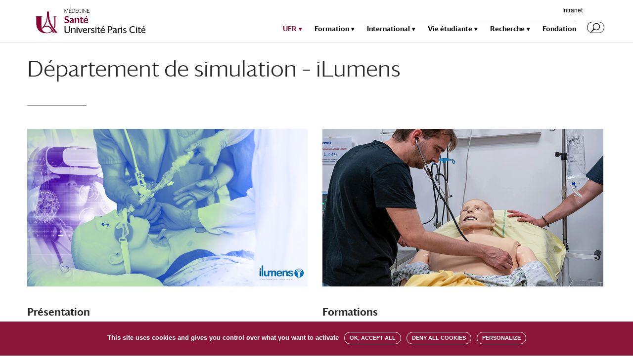

--- FILE ---
content_type: text/html; charset=UTF-8
request_url: https://u-paris.fr/medecine/departement-de-simulation/
body_size: 9894
content:
<!DOCTYPE html>
<html lang="fr-FR">
<head>
	<meta charset="UTF-8" />
<meta http-equiv="X-UA-Compatible" content="IE=edge">
	<link rel="pingback" href="https://u-paris.fr/medecine/xmlrpc.php" />

	<script type="text/javascript">
		document.documentElement.className = 'js';
	</script>

	<script>var et_site_url='https://u-paris.fr/medecine';var et_post_id='28588';function et_core_page_resource_fallback(a,b){"undefined"===typeof b&&(b=a.sheet.cssRules&&0===a.sheet.cssRules.length);b&&(a.onerror=null,a.onload=null,a.href?a.href=et_site_url+"/?et_core_page_resource="+a.id+et_post_id:a.src&&(a.src=et_site_url+"/?et_core_page_resource="+a.id+et_post_id))}
</script><title>Département de simulation &#8211; iLumens | Médecine</title>
<link rel="alternate" type="application/rss+xml" title="Médecine &raquo; Flux" href="https://u-paris.fr/medecine/feed/" />
<link rel="alternate" type="application/rss+xml" title="Médecine &raquo; Flux des commentaires" href="https://u-paris.fr/medecine/comments/feed/" />
		<script type="text/javascript">
			window._wpemojiSettings = {"baseUrl":"https:\/\/s.w.org\/images\/core\/emoji\/12.0.0-1\/72x72\/","ext":".png","svgUrl":"https:\/\/s.w.org\/images\/core\/emoji\/12.0.0-1\/svg\/","svgExt":".svg","source":{"concatemoji":"https:\/\/u-paris.fr\/medecine\/wp-includes\/js\/wp-emoji-release.min.js?ver=5.2.23"}};
			!function(e,a,t){var n,r,o,i=a.createElement("canvas"),p=i.getContext&&i.getContext("2d");function s(e,t){var a=String.fromCharCode;p.clearRect(0,0,i.width,i.height),p.fillText(a.apply(this,e),0,0);e=i.toDataURL();return p.clearRect(0,0,i.width,i.height),p.fillText(a.apply(this,t),0,0),e===i.toDataURL()}function c(e){var t=a.createElement("script");t.src=e,t.defer=t.type="text/javascript",a.getElementsByTagName("head")[0].appendChild(t)}for(o=Array("flag","emoji"),t.supports={everything:!0,everythingExceptFlag:!0},r=0;r<o.length;r++)t.supports[o[r]]=function(e){if(!p||!p.fillText)return!1;switch(p.textBaseline="top",p.font="600 32px Arial",e){case"flag":return s([55356,56826,55356,56819],[55356,56826,8203,55356,56819])?!1:!s([55356,57332,56128,56423,56128,56418,56128,56421,56128,56430,56128,56423,56128,56447],[55356,57332,8203,56128,56423,8203,56128,56418,8203,56128,56421,8203,56128,56430,8203,56128,56423,8203,56128,56447]);case"emoji":return!s([55357,56424,55356,57342,8205,55358,56605,8205,55357,56424,55356,57340],[55357,56424,55356,57342,8203,55358,56605,8203,55357,56424,55356,57340])}return!1}(o[r]),t.supports.everything=t.supports.everything&&t.supports[o[r]],"flag"!==o[r]&&(t.supports.everythingExceptFlag=t.supports.everythingExceptFlag&&t.supports[o[r]]);t.supports.everythingExceptFlag=t.supports.everythingExceptFlag&&!t.supports.flag,t.DOMReady=!1,t.readyCallback=function(){t.DOMReady=!0},t.supports.everything||(n=function(){t.readyCallback()},a.addEventListener?(a.addEventListener("DOMContentLoaded",n,!1),e.addEventListener("load",n,!1)):(e.attachEvent("onload",n),a.attachEvent("onreadystatechange",function(){"complete"===a.readyState&&t.readyCallback()})),(n=t.source||{}).concatemoji?c(n.concatemoji):n.wpemoji&&n.twemoji&&(c(n.twemoji),c(n.wpemoji)))}(window,document,window._wpemojiSettings);
		</script>
		<meta content="CPT Divi Child v.1.0.0" name="generator"/><style type="text/css">
img.wp-smiley,
img.emoji {
	display: inline !important;
	border: none !important;
	box-shadow: none !important;
	height: 1em !important;
	width: 1em !important;
	margin: 0 .07em !important;
	vertical-align: -0.1em !important;
	background: none !important;
	padding: 0 !important;
}
</style>
	<link rel='stylesheet' id='ai1ec_style-css'  href='//u-paris.fr/medecine/wp-content/plugins/all-in-one-event-calendar/cache/a141daa6_ai1ec_parsed_css.css?ver=2.5.44' type='text/css' media='all' />
<link rel='stylesheet' id='wp-block-library-css'  href='https://u-paris.fr/medecine/wp-includes/css/dist/block-library/style.min.css?ver=5.2.23' type='text/css' media='all' />
<link rel='stylesheet' id='divi-style-css'  href='https://u-paris.fr/medecine/wp-content/themes/Divi/style.css?ver=5.2.23' type='text/css' media='all' />
<link rel='stylesheet' id='cpt-divi-child-style-css'  href='https://u-paris.fr/medecine/wp-content/themes/cpt-divi-child/style.css?ver=1.0.0' type='text/css' media='all' />
<link rel='stylesheet' id='font-darby-css'  href='https://u-paris.fr/medecine/wp-content/themes/cpt-divi-child/font/darby/1812-XWBAJH.css?ver=5.2.23' type='text/css' media='all' />
<link rel='stylesheet' id='smart-slider-3-styles-css'  href='https://u-paris.fr/medecine/wp-content/plugins/nextend-smart-slider3-pro/includes/integrations/Divi/styles/style.min.css?ver=1.0.0' type='text/css' media='all' />
<link rel='stylesheet' id='dashicons-css'  href='https://u-paris.fr/medecine/wp-includes/css/dashicons.min.css?ver=5.2.23' type='text/css' media='all' />
<!--n2css--><script type='text/javascript' src='https://u-paris.fr/medecine/wp-includes/js/jquery/jquery.js?ver=1.12.4-wp'></script>
<script type='text/javascript' src='https://u-paris.fr/medecine/wp-includes/js/jquery/jquery-migrate.min.js?ver=1.4.1'></script>
<link rel='https://api.w.org/' href='https://u-paris.fr/medecine/wp-json/' />
<link rel="EditURI" type="application/rsd+xml" title="RSD" href="https://u-paris.fr/medecine/xmlrpc.php?rsd" />
<link rel="wlwmanifest" type="application/wlwmanifest+xml" href="https://u-paris.fr/medecine/wp-includes/wlwmanifest.xml" /> 
<meta name="generator" content="WordPress 5.2.23" />
<link rel="canonical" href="https://u-paris.fr/medecine/departement-de-simulation/" />
<link rel='shortlink' href='https://u-paris.fr/medecine/?p=28588' />
<link rel="alternate" type="application/json+oembed" href="https://u-paris.fr/medecine/wp-json/oembed/1.0/embed?url=https%3A%2F%2Fu-paris.fr%2Fmedecine%2Fdepartement-de-simulation%2F" />
<link rel="alternate" type="text/xml+oembed" href="https://u-paris.fr/medecine/wp-json/oembed/1.0/embed?url=https%3A%2F%2Fu-paris.fr%2Fmedecine%2Fdepartement-de-simulation%2F&#038;format=xml" />
<meta name="viewport" content="width=device-width, initial-scale=1.0, maximum-scale=1.0, user-scalable=0" /><!--<link rel="stylesheet" type="text/css" href="font/darby/1812-XWBAJH.css">-->
<script type="text/javascript">
jQuery(function($){
	// cacher langue quand francais seul
 	if($('.menu-item-503').children('.sub-menu').length == 0) {
        $('.menu-item-503').css('visibility', 'hidden');
    }
});
</script>
<script>
jQuery(function($){
    var maxL = 267;  
    $('#page_type_blog article p').each(function (i, div) {
        
        var text = $(div).text();
        if(text.length > maxL) {
            
            var coupure = text.substr(0, maxL)
            var espace = coupure.lastIndexOf(" ")
			var extrait = coupure.substr(0, espace)

            $(div).html(extrait).append('...')
                
        }     
    });                
})
</script>
<script>
jQuery(function($){
	// partage
	$('.et-boc').prepend($('.sharedaddy'));
	$( 'li.share-print' ).after( "| <li class='partage'>PARTAGER</li><br>" );
	$( '.partage' ).click(function() {
		$('.share-facebook').toggleClass('visible');
		$('.share-twitter').toggleClass('visible');
		$('.share-linkedin').toggleClass('visible');
		$('.share-jetpack-whatsapp').toggleClass('visible');
	});
	
	// mots clés
	if(!$('.et_pb_post .et_post_meta_wrapper p.post-meta a').length){ $('.et_pb_post .et_post_meta_wrapper p.post-meta').css('display', 'none'); }
});
	
</script>
<script type="text/javascript" src="https://u-paris.fr/tarteaucitron/tarteaucitron.js"></script>

<script type="text/javascript">
        tarteaucitron.init({
    	  "privacyUrl": "", /* Privacy policy url */

    	  "hashtag": "#tarteaucitronufrmedecine", /* Open the panel with this hashtag */
    	  "cookieName": "tarteaucitronufrmedecine", /* Cookie name */
    
    	  "orientation": "bottom", /* Banner position (top - bottom) */
                           
    	  "showAlertSmall": false, /* Show the small banner on bottom right */
    	  "cookieslist": false, /* Show the cookie list */
                           
          "showIcon": false, /* Show cookie icon to manage cookies */
          "iconPosition": "BottomRight", /* BottomRight, BottomLeft, TopRight and TopLeft */

    	  "adblocker": false, /* Show a Warning if an adblocker is detected */
                           
          "DenyAllCta" : true, /* Show the deny all button */
          "AcceptAllCta" : true, /* Show the accept all button when highPrivacy on */
          "highPrivacy": true, /* HIGHLY RECOMMANDED Disable auto consent */
                           
    	  "handleBrowserDNTRequest": false, /* If Do Not Track == 1, disallow all */

    	  "removeCredit": true, /* Remove credit link */
    	  "moreInfoLink": true, /* Show more info link */

          "useExternalCss": false, /* If false, the tarteaucitron.css file will be loaded */
          "useExternalJs": false, /* If false, the tarteaucitron.js file will be loaded */

    	  //"cookieDomain": ".my-multisite-domaine.fr", /* Shared cookie for multisite */
          "readmoreLink": "", /* Change the default readmore link */
          "mandatory": true, /* Show a message about mandatory cookies */
        });
        </script>


<script type="text/javascript">
        tarteaucitron.user.matomoId = 90;
        tarteaucitron.user.matomoHost = '//livestat.u-paris.fr/';
        (tarteaucitron.job = tarteaucitron.job || []).push('matomohightrack');
        </script>
<link rel="icon" href="https://u-paris.fr/medecine/wp-content/uploads/sites/24/2020/07/Universite_Paris_Favicon.png" sizes="32x32" />
<link rel="icon" href="https://u-paris.fr/medecine/wp-content/uploads/sites/24/2020/07/Universite_Paris_Favicon.png" sizes="192x192" />
<link rel="apple-touch-icon-precomposed" href="https://u-paris.fr/medecine/wp-content/uploads/sites/24/2020/07/Universite_Paris_Favicon.png" />
<meta name="msapplication-TileImage" content="https://u-paris.fr/medecine/wp-content/uploads/sites/24/2020/07/Universite_Paris_Favicon.png" />
<link rel="stylesheet" id="et-core-unified-cached-inline-styles" href="https://u-paris.fr/medecine/wp-content/cache/et/1/24/28588/et-core-unified-17689823902817.min.css" onerror="et_core_page_resource_fallback(this, true)" onload="et_core_page_resource_fallback(this)" /></head>
<body class="page-template-default page page-id-28588 page-parent et_button_icon_visible et_pb_button_helper_class et_fixed_nav et_show_nav et_cover_background et_secondary_nav_enabled et_secondary_nav_only_menu et_pb_gutter osx et_pb_gutters2 et_primary_nav_dropdown_animation_fade et_secondary_nav_dropdown_animation_fade et_pb_footer_columns2 et_header_style_left et_pb_pagebuilder_layout et_no_sidebar et_divi_theme et-db et_minified_js et_minified_css">
	<div id="page-container">

					<div id="top-header">
			<div class="container clearfix">

			
				<div id="et-secondary-menu">
				<ul id="et-secondary-nav" class="menu"><li class="menu-item menu-item-type-custom menu-item-object-custom menu-item-26797"><a target="_blank" rel="noopener noreferrer" href="https://intranet.u-paris.fr/">Intranet</a></li>
</ul>				</div> <!-- #et-secondary-menu -->

			</div> <!-- .container -->
		</div> <!-- #top-header -->
		
	
			<header id="main-header" data-height-onload="60">
			<div class="container clearfix et_menu_container">
							<div class="logo_container">
					<span class="logo_helper"></span>
					<a href="https://u-paris.fr/medecine/">
						<img src="https://u-paris.fr/medecine/wp-content/uploads/sites/24/2022/03/UniversiteParisCite_Médecine.jpg" alt="Médecine" id="logo" data-height-percentage="90" />
					</a>
				</div>
							<div id="et-top-navigation" data-height="60" data-fixed-height="60">
											<nav id="top-menu-nav">
						<ul id="top-menu" class="nav"><li id="menu-item-9428" class="menu-item menu-item-type-custom menu-item-object-custom current-menu-ancestor current-menu-parent menu-item-has-children menu-item-9428"><a href="#">UFR</a>
<ul class="sub-menu">
	<li id="menu-item-23349" class="menu-item menu-item-type-post_type menu-item-object-page menu-item-23349"><a href="https://u-paris.fr/medecine/direction-et-gouvernance/">Direction et gouvernance</a></li>
	<li id="menu-item-29304" class="menu-item menu-item-type-post_type menu-item-object-page menu-item-29304"><a href="https://u-paris.fr/medecine/elections/">Elections</a></li>
	<li id="menu-item-9433" class="menu-item menu-item-type-post_type menu-item-object-page menu-item-9433"><a href="https://u-paris.fr/medecine/sites-et-contacts/">Sites et contacts</a></li>
	<li id="menu-item-28622" class="menu-item menu-item-type-post_type menu-item-object-page current-menu-item page_item page-item-28588 current_page_item menu-item-28622"><a href="https://u-paris.fr/medecine/departement-de-simulation/" aria-current="page">Département de simulation – iLumens</a></li>
	<li id="menu-item-9429" class="menu-item menu-item-type-post_type menu-item-object-page menu-item-9429"><a href="https://u-paris.fr/medecine/hopitaux-universitaires/">Hôpitaux universitaires</a></li>
	<li id="menu-item-9431" class="menu-item menu-item-type-post_type menu-item-object-page menu-item-9431"><a href="https://u-paris.fr/medecine/location-despaces/">Location d’espaces</a></li>
	<li id="menu-item-23308" class="menu-item menu-item-type-post_type menu-item-object-page menu-item-23308"><a href="https://u-paris.fr/medecine/charte-ethique-deontologique/">Déontologie</a></li>
	<li id="menu-item-29443" class="menu-item menu-item-type-custom menu-item-object-custom menu-item-29443"><a href="https://u-paris.fr/medecine/taxe-dapprentissage/">Soutenir l’UFR</a></li>
</ul>
</li>
<li id="menu-item-9435" class="menu-item menu-item-type-custom menu-item-object-custom menu-item-has-children menu-item-9435"><a href="#">Formation</a>
<ul class="sub-menu">
	<li id="menu-item-9437" class="menu-item menu-item-type-post_type menu-item-object-page menu-item-9437"><a href="https://u-paris.fr/medecine/formation-initiale/">Formation initiale</a></li>
	<li id="menu-item-9436" class="menu-item menu-item-type-post_type menu-item-object-page menu-item-9436"><a href="https://u-paris.fr/medecine/formation-continue/">Formation continue</a></li>
	<li id="menu-item-24001" class="menu-item menu-item-type-post_type menu-item-object-page menu-item-24001"><a href="https://u-paris.fr/medecine/candidatures/">Candidatures</a></li>
	<li id="menu-item-24000" class="menu-item menu-item-type-post_type menu-item-object-page menu-item-24000"><a href="https://u-paris.fr/medecine/inscriptions/">Inscriptions</a></li>
</ul>
</li>
<li id="menu-item-9438" class="menu-item menu-item-type-custom menu-item-object-custom menu-item-has-children menu-item-9438"><a href="#">International</a>
<ul class="sub-menu">
	<li id="menu-item-30566" class="menu-item menu-item-type-custom menu-item-object-custom menu-item-30566"><a href="https://u-paris.fr/medecine/summer-schools/">Summer Schools</a></li>
	<li id="menu-item-9440" class="menu-item menu-item-type-post_type menu-item-object-page menu-item-9440"><a href="https://u-paris.fr/medecine/partir-a-linternational/">Partir à l’international</a></li>
	<li id="menu-item-26199" class="menu-item menu-item-type-post_type menu-item-object-page menu-item-26199"><a href="https://u-paris.fr/medecine/venir-en-echange/">Venir en échange / Incoming exchange students</a></li>
	<li id="menu-item-9441" class="menu-item menu-item-type-post_type menu-item-object-page menu-item-9441"><a href="https://u-paris.fr/medecine/projets-pedagogiques-int/">Projets pédagogiques internationaux</a></li>
	<li id="menu-item-28446" class="menu-item menu-item-type-post_type menu-item-object-page menu-item-28446"><a href="https://u-paris.fr/medecine/actualites/">Actualités internationales</a></li>
	<li id="menu-item-9439" class="menu-item menu-item-type-post_type menu-item-object-page menu-item-9439"><a href="https://u-paris.fr/medecine/contact/">Contact</a></li>
</ul>
</li>
<li id="menu-item-9443" class="menu-item menu-item-type-custom menu-item-object-custom menu-item-has-children menu-item-9443"><a href="#">Vie étudiante</a>
<ul class="sub-menu">
	<li id="menu-item-9445" class="menu-item menu-item-type-post_type menu-item-object-page menu-item-9445"><a href="https://u-paris.fr/medecine/associations/">Associations</a></li>
	<li id="menu-item-24192" class="menu-item menu-item-type-post_type menu-item-object-page menu-item-24192"><a href="https://u-paris.fr/medecine/aides-et-accompagnements/">Aides et accompagnements</a></li>
	<li id="menu-item-24409" class="menu-item menu-item-type-custom menu-item-object-custom menu-item-24409"><a target="_blank" rel="noopener noreferrer" href="https://u-paris.fr/bibliotheques/">Bibliothèques</a></li>
</ul>
</li>
<li id="menu-item-23381" class="menu-item menu-item-type-custom menu-item-object-custom menu-item-has-children menu-item-23381"><a href="#">Recherche</a>
<ul class="sub-menu">
	<li id="menu-item-23380" class="menu-item menu-item-type-post_type menu-item-object-page menu-item-23380"><a href="https://u-paris.fr/medecine/laboratoires/">Laboratoires</a></li>
	<li id="menu-item-24337" class="menu-item menu-item-type-custom menu-item-object-custom menu-item-24337"><a target="_blank" rel="noopener noreferrer" href="https://u-paris.fr/category/recherche/recherche-sante/">Actualités</a></li>
</ul>
</li>
<li id="menu-item-9448" class="menu-item menu-item-type-custom menu-item-object-custom menu-item-9448"><a href="https://fondation-uparis.org/">Fondation</a></li>
</ul>						</nav>
					
					
					
										<div id="et_top_search">
						<span id="et_search_icon"></span>
					</div>
					
					<div id="et_mobile_nav_menu">
				<div class="mobile_nav closed">
					<span class="select_page">Sélectionner une page</span>
					<span class="mobile_menu_bar mobile_menu_bar_toggle"></span>
				</div>
			</div>				</div> <!-- #et-top-navigation -->
			</div> <!-- .container -->
			<div class="et_search_outer">
				<div class="container et_search_form_container">
					<form role="search" method="get" class="et-search-form" action="https://u-paris.fr/medecine/">
					<input type="search" class="et-search-field" placeholder="Rechercher &hellip;" value="" name="s" title="Rechercher:" />					</form>
					<span class="et_close_search_field"></span>
				</div>
			</div>
		</header> <!-- #main-header -->
			<div id="et-main-area">
	
<div id="main-content">


			
				<article id="post-28588" class="post-28588 page type-page status-publish hentry">

				
					<div class="entry-content">
					<div id="et-boc" class="et-boc">
			
			<div class="et_builder_inner_content et_pb_gutters3"><div class="et_pb_section et_pb_section_0 et_section_regular">
				
				
				
				
					<div class="et_pb_row et_pb_row_0">
				<div class="et_pb_column et_pb_column_4_4 et_pb_column_0    et_pb_css_mix_blend_mode_passthrough et-last-child">
				
				
				<div class="et_pb_module et_pb_post_title et_pb_post_title_0 et_pb_bg_layout_light  et_pb_text_align_left"  >
				
				
				
				<div class="et_pb_title_container">
					<h1 class="entry-title">Département de simulation &#8211; iLumens</h1>
				</div>
				
			</div>
			</div> <!-- .et_pb_column -->
				
				
			</div> <!-- .et_pb_row --><div class="et_pb_row et_pb_row_1">
				<div class="et_pb_column et_pb_column_1_2 et_pb_column_1    et_pb_css_mix_blend_mode_passthrough">
				
				
				<div class="et_pb_module et_pb_image et_pb_image_0 et_always_center_on_mobile">
				
				
				<span class="et_pb_image_wrap "><img src="https://u-paris.fr/medecine/wp-content/uploads/sites/24/2024/01/FOND-PRESENTATION.png" alt="" /></span>
			</div><div id="contenu" class="et_pb_module et_pb_text et_pb_text_0 et_pb_bg_layout_light  et_pb_text_align_left">
				
				
				<div class="et_pb_text_inner">
					<div class="page" title="Page 1">
<div class="layoutArea">
<div class="column">
<h3>Présentation</h3>
</div>
</div>
</div>
				</div>
			</div> <!-- .et_pb_text --><div class="et_pb_button_module_wrapper et_pb_button_0_wrapper et_pb_button_alignment_left et_pb_module " data-background-layout="dark" data-background-layout-hover="light">
				<a class="et_pb_button et_pb_custom_button_icon et_pb_button_0 et_hover_enabled et_pb_bg_layout_dark" href="https://u-paris.fr/medecine/departement-de-simulation/presentation" data-icon="&#x35;">Lire la suite</a>
			</div><div class="et_pb_module et_pb_divider et_pb_divider_0 et_pb_divider_position_ et_pb_space"><div class="et_pb_divider_internal"></div></div>
			</div> <!-- .et_pb_column --><div class="et_pb_column et_pb_column_1_2 et_pb_column_2    et_pb_css_mix_blend_mode_passthrough">
				
				
				<div class="et_pb_module et_pb_image et_pb_image_1 et_always_center_on_mobile">
				
				
				<span class="et_pb_image_wrap "><img src="https://u-paris.fr/medecine/wp-content/uploads/sites/24/2024/01/formations.png" alt="" /></span>
			</div><div id="contenu" class="et_pb_module et_pb_text et_pb_text_1 et_pb_bg_layout_light  et_pb_text_align_left">
				
				
				<div class="et_pb_text_inner">
					<div class="page" title="Page 1">
<div class="layoutArea">
<div class="column">
<h3>Formations</h3>
</div>
</div>
</div>
				</div>
			</div> <!-- .et_pb_text --><div class="et_pb_button_module_wrapper et_pb_button_1_wrapper et_pb_button_alignment_left et_pb_module " data-background-layout="dark" data-background-layout-hover="light">
				<a class="et_pb_button et_pb_custom_button_icon et_pb_button_1 et_hover_enabled et_pb_bg_layout_dark" href="https://u-paris.fr/medecine/departement-de-simulation/formations/" data-icon="&#x35;">Lire la suite</a>
			</div><div class="et_pb_module et_pb_divider et_pb_divider_1 et_pb_divider_position_ et_pb_space"><div class="et_pb_divider_internal"></div></div>
			</div> <!-- .et_pb_column -->
				
				
			</div> <!-- .et_pb_row --><div class="et_pb_row et_pb_row_2">
				<div class="et_pb_column et_pb_column_1_2 et_pb_column_3    et_pb_css_mix_blend_mode_passthrough">
				
				
				<div class="et_pb_module et_pb_image et_pb_image_2 et_always_center_on_mobile">
				
				
				<span class="et_pb_image_wrap "><img src="https://u-paris.fr/medecine/wp-content/uploads/sites/24/2024/01/photos-1.png" alt="" /></span>
			</div><div id="contenu" class="et_pb_module et_pb_text et_pb_text_2 et_pb_bg_layout_light  et_pb_text_align_left">
				
				
				<div class="et_pb_text_inner">
					<div class="page" title="Page 1">
<div class="layoutArea">
<div class="column">
<h3>Services</h3>
</div>
</div>
</div>
				</div>
			</div> <!-- .et_pb_text --><div class="et_pb_button_module_wrapper et_pb_button_2_wrapper et_pb_button_alignment_left et_pb_module " data-background-layout="dark" data-background-layout-hover="light">
				<a class="et_pb_button et_pb_custom_button_icon et_pb_button_2 et_hover_enabled et_pb_bg_layout_dark" href="https://u-paris.fr/medecine/departement-de-simulation/services/" data-icon="&#x35;">Lire la suite</a>
			</div><div class="et_pb_module et_pb_divider et_pb_divider_2 et_pb_divider_position_ et_pb_space"><div class="et_pb_divider_internal"></div></div>
			</div> <!-- .et_pb_column --><div class="et_pb_column et_pb_column_1_2 et_pb_column_4    et_pb_css_mix_blend_mode_passthrough">
				
				
				<div class="et_pb_module et_pb_image et_pb_image_3 et_always_center_on_mobile">
				
				
				<span class="et_pb_image_wrap "><img src="https://u-paris.fr/medecine/wp-content/uploads/sites/24/2024/01/recherche.png" alt="" /></span>
			</div><div id="contenu" class="et_pb_module et_pb_text et_pb_text_3 et_pb_bg_layout_light  et_pb_text_align_left">
				
				
				<div class="et_pb_text_inner">
					<div class="page" title="Page 1">
<div class="layoutArea">
<div class="column">
<h3>Recherche</h3>
</div>
</div>
</div>
				</div>
			</div> <!-- .et_pb_text --><div class="et_pb_button_module_wrapper et_pb_button_3_wrapper et_pb_button_alignment_left et_pb_module " data-background-layout="dark" data-background-layout-hover="light">
				<a class="et_pb_button et_pb_custom_button_icon et_pb_button_3 et_hover_enabled et_pb_bg_layout_dark" href="https://u-paris.fr/medecine/departement-de-simulation/recherche/" data-icon="&#x35;">Lire la suite</a>
			</div><div class="et_pb_module et_pb_divider et_pb_divider_3 et_pb_divider_position_ et_pb_space"><div class="et_pb_divider_internal"></div></div>
			</div> <!-- .et_pb_column -->
				
				
			</div> <!-- .et_pb_row -->
				
				
			</div> <!-- .et_pb_section -->			</div>
			
		</div>					</div> <!-- .entry-content -->

				
				</article> <!-- .et_pb_post -->

			

</div> <!-- #main-content -->


			<footer id="main-footer">
				
<div class="container">
    <div id="footer-widgets" class="clearfix">
		<div class="footer-widget"><div id="custom_html-3" class="widget_text fwidget et_pb_widget widget_custom_html"><div class="textwidget custom-html-widget"><div id="footer_top">
			<div id="footer_social_icons">
					<ul class="et-social-icons">
							<li class="et-social-icon et-social-youtube"><a class="icon" href="https://www.youtube.com/c/UniversitédeParis" target="_blank" rel="noopener noreferrer"><span>Youtube</span></a></li>
							<li class="et-social-icon et-social-bluesky"><a class="icon" 
href="https://bsky.app/profile/upcite.bsky.social" 
 target="_blank"><span> Bluesky
</span></a></li>
							<li class="et-social-icon et-social-facebook"><a class="icon" href="https://www.facebook.com/univpariscite/" target="_blank" rel="noopener noreferrer"><span>Facebook</span></a></li>
							<li class="et-social-icon et-social-instagram"><a class="icon" href="https://www.instagram.com/univ_paris_cite/" target="_blank" rel="noopener noreferrer"><span>Instagram</span></a></li>
							<li class="et-social-icon et-social-linkedin"><a class="icon" href="https://lu.linkedin.com/school/université-paris-cité/" target="_blank" rel="noopener noreferrer"><span>Linkedin</span></a></li>
					</ul>
			</div>
</div></div></div> <!-- end .fwidget --><div id="custom_html-4" class="widget_text fwidget et_pb_widget widget_custom_html"><div class="textwidget custom-html-widget"><div id="footer_bottom">
			<div id="footer_contact">
					<a href="/medecine/politique-de-confidentialite/">Mentions légales</a> | <a href="https://u-paris.fr/donnees-personnelles/">Données personnelles</a> | <a href="#" id="tarteaucitronManager">Gestion des cookies</a> | <a href="/annuaire">Contacts</a><br />
<a href="https://u-paris.fr/declaration-daccessibilite/">Accessibilité : non conforme</a>
			</div>
			<div id="footer_logo">
					<div id="UP"><img alt="Université Paris Cité" src="https://u-paris.fr/wp-content/uploads/2025/01/universite-paris-cite-5-ans.png" width="140"></div>
					<div id="FUP"><a href="https://fondation-uparis.org/"><img  alt="fondation UP" src="https://u-paris.fr/wp-content/uploads/2021/03/Logotype_FUP_-300x69.jpg" width="160"></a></div>
					<div id="cicleU"><a href="https://www.circle-u.eu/"><img alt="circle U" src="https://u-paris.fr/wp-content/uploads/2021/03/CircleU-300x90.jpg" width="140"></a></div>
			</div>
</div></div></div> <!-- end .fwidget --></div> <!-- end .footer-widget --><div class="footer-widget"></div> <!-- end .footer-widget -->    </div> <!-- #footer-widgets -->
</div>    <!-- .container -->

		
				<div id="footer-bottom">
					<div class="container clearfix">
									</div>	<!-- .container -->
				</div>
			</footer> <!-- #main-footer -->
		</div> <!-- #et-main-area -->


	</div> <!-- #page-container -->

		<script type="text/javascript">
			</script>
	        <script type="text/javascript">
            window.SmartSlider3IframeUrl = "https:\/\/u-paris.fr\/medecine\/?n2prerender=1&n2app=smartslider&n2controller=slider&n2action=iframe&h=71b3ad32ed831b84df9597cc8d02b520aa96f04f";

            "function"!=typeof window.n2SSIframeLoader&&(void 0===window.jQuery&&void 0!==window.parent&&(window.jQuery=window.parent.jQuery),function(l){var i=[],t=window.addEventListener?"addEventListener":"attachEvent";function e(t,e){this.i=e,this.frame=t,this.$frame=l(t)}window[t]("attachEvent"===t?"onmessage":"message",function(t){for(var e=0;e<i.length;e++)i[e]&&i[e].match(t.source)&&i[e].message(t[t.message?"message":"data"])}),e.prototype.match=function(t){return t===(this.frame.contentWindow||this.frame.contentDocument)&&(this.frameContent=this.frame.contentWindow||this.frame.contentDocument,!0)},e.prototype.message=function(t){switch(t.key){case"setLocation":"function"==typeof window.zajax_goto?window.zajax_goto(t.location):window.location=t.location;break;case"ready":var e=this.getClientHeight();this.frameContent.postMessage({key:"ackReady",clientHeight:e},"*");break;case"resize":if(t.fullPage?this.fullpage!==t.fullPage&&(this.fullpage=t.fullPage,this.verticalOffsetSelectors=l(t.verticalOffsetSelectors),this.resizeFullPage(),l(window).on("resize.n2-ss-iframe-"+this.i,l.proxy(this.resizeFullPage,this)),l(window).on("orientationchange.n2-ss-iframe-"+this.i,l.proxy(this.resizeFullPage,this))):this.fullpage=0,this.$frame.css({height:t.height}),t.forceFull&&this.forcefull!==t.forceFull)this.forcefull=t.forceFull,l("body").css("overflow-x","hidden"),this.resizeFullWidth(),l(window).on("resize.n2-ss-iframe-"+this.i,l.proxy(this.resizeFullWidth,this))}},e.prototype.exists=function(){return!!l.contains(document.body,this.frame)||(i[this.i]=!1,l(window).off(".n2-ss-iframe-"+this.i),!1)},e.prototype.resizeFullWidth=function(t){if(this.exists()){var e=0,i=0,n=l(".editor-writing-flow,.fl-responsive-preview .fl-builder-content");n.length&&(e=n.width(),i=n.offset().left);var o,s=0<e?e:document.body.clientWidth||document.documentElement.clientWidth,a=this.$frame.parent(),r=a[0].getBoundingClientRect(),h="rtl"===l("html").attr("dir");o=h?s-(r.left+a.outerWidth()):r.left,this.$frame.css(h?"marginRight":"marginLeft",-o-parseInt(a.css("paddingLeft"))-parseInt(a.css("borderLeftWidth"))+i).css("maxWidth","none").width(s)}},e.prototype.resizeFullPage=function(t){if(this.exists()){for(var e=this.getClientHeight(t),i=0;i<this.verticalOffsetSelectors.length;i++)e-=this.verticalOffsetSelectors.eq(i).outerHeight();this.frameContent.postMessage({key:"update",clientHeight:e},"*"),this.$frame.height(e)}},e.prototype.getClientHeight=function(t){var e=window.document,i=0;try{window.parent&&window.parent!==window&&(e=window.parent.document)}catch(t){}if(window.matchMedia&&/Android|iPhone|iPad|iPod|BlackBerry/i.test(navigator.userAgent||navigator.vendor||window.opera)){var n,o=!1,s=this.lastOrientation;t&&"orientationchange"===t.type&&(o=!0),n=/iPad|iPhone|iPod/.test(navigator.platform)?e.documentElement.clientHeight:window.innerHeight,window.matchMedia("(orientation: landscape)").matches?(i=Math.min(screen.width,n),90!==s&&(o=!0,this.lastOrientation=90)):(i=Math.min(screen.height,n),0!==s&&(o=!0,this.lastOrientation=0)),!o&&Math.abs(i-this.lastClientHeight)<100?i=this.lastClientHeight:this.lastClientHeight=i}else i=e.documentElement.clientHeight||e.body.clientHeight;return i},window.n2SSIframeLoader=function(t){i.push(new e(t,i.length))}}(window.jQuery));        </script>
                <script type="text/javascript">
            window.SmartSlider3IframeUrl = "https:\/\/u-paris.fr\/medecine\/?n2prerender=1&n2app=smartslider&n2controller=slider&n2action=iframe&h=71b3ad32ed831b84df9597cc8d02b520aa96f04f";

            "function"!=typeof window.n2SSIframeLoader&&(void 0===window.jQuery&&void 0!==window.parent&&(window.jQuery=window.parent.jQuery),function(l){var i=[],t=window.addEventListener?"addEventListener":"attachEvent";function e(t,e){this.i=e,this.frame=t,this.$frame=l(t)}window[t]("attachEvent"===t?"onmessage":"message",function(t){for(var e=0;e<i.length;e++)i[e]&&i[e].match(t.source)&&i[e].message(t[t.message?"message":"data"])}),e.prototype.match=function(t){return t===(this.frame.contentWindow||this.frame.contentDocument)&&(this.frameContent=this.frame.contentWindow||this.frame.contentDocument,!0)},e.prototype.message=function(t){switch(t.key){case"setLocation":"function"==typeof window.zajax_goto?window.zajax_goto(t.location):window.location=t.location;break;case"ready":var e=this.getClientHeight();this.frameContent.postMessage({key:"ackReady",clientHeight:e},"*");break;case"resize":if(t.fullPage?this.fullpage!==t.fullPage&&(this.fullpage=t.fullPage,this.verticalOffsetSelectors=l(t.verticalOffsetSelectors),this.resizeFullPage(),l(window).on("resize.n2-ss-iframe-"+this.i,l.proxy(this.resizeFullPage,this)),l(window).on("orientationchange.n2-ss-iframe-"+this.i,l.proxy(this.resizeFullPage,this))):this.fullpage=0,this.$frame.css({height:t.height}),t.forceFull&&this.forcefull!==t.forceFull)this.forcefull=t.forceFull,l("body").css("overflow-x","hidden"),this.resizeFullWidth(),l(window).on("resize.n2-ss-iframe-"+this.i,l.proxy(this.resizeFullWidth,this))}},e.prototype.exists=function(){return!!l.contains(document.body,this.frame)||(i[this.i]=!1,l(window).off(".n2-ss-iframe-"+this.i),!1)},e.prototype.resizeFullWidth=function(t){if(this.exists()){var e=0,i=0,n=l(".editor-writing-flow,.fl-responsive-preview .fl-builder-content");n.length&&(e=n.width(),i=n.offset().left);var o,s=0<e?e:document.body.clientWidth||document.documentElement.clientWidth,a=this.$frame.parent(),r=a[0].getBoundingClientRect(),h="rtl"===l("html").attr("dir");o=h?s-(r.left+a.outerWidth()):r.left,this.$frame.css(h?"marginRight":"marginLeft",-o-parseInt(a.css("paddingLeft"))-parseInt(a.css("borderLeftWidth"))+i).css("maxWidth","none").width(s)}},e.prototype.resizeFullPage=function(t){if(this.exists()){for(var e=this.getClientHeight(t),i=0;i<this.verticalOffsetSelectors.length;i++)e-=this.verticalOffsetSelectors.eq(i).outerHeight();this.frameContent.postMessage({key:"update",clientHeight:e},"*"),this.$frame.height(e)}},e.prototype.getClientHeight=function(t){var e=window.document,i=0;try{window.parent&&window.parent!==window&&(e=window.parent.document)}catch(t){}if(window.matchMedia&&/Android|iPhone|iPad|iPod|BlackBerry/i.test(navigator.userAgent||navigator.vendor||window.opera)){var n,o=!1,s=this.lastOrientation;t&&"orientationchange"===t.type&&(o=!0),n=/iPad|iPhone|iPod/.test(navigator.platform)?e.documentElement.clientHeight:window.innerHeight,window.matchMedia("(orientation: landscape)").matches?(i=Math.min(screen.width,n),90!==s&&(o=!0,this.lastOrientation=90)):(i=Math.min(screen.height,n),0!==s&&(o=!0,this.lastOrientation=0)),!o&&Math.abs(i-this.lastClientHeight)<100?i=this.lastClientHeight:this.lastClientHeight=i}else i=e.documentElement.clientHeight||e.body.clientHeight;return i},window.n2SSIframeLoader=function(t){i.push(new e(t,i.length))}}(window.jQuery));        </script>
        <style type="text/css">
#main-header .et_mobile_menu .menu-item-has-children > a { background-color: transparent; position: relative; }
#main-header .et_mobile_menu .menu-item-has-children > a:after { font-family: 'ETmodules'; text-align: center; speak: none; font-weight: normal; font-variant: normal; text-transform: none; -webkit-font-smoothing: antialiased; position: absolute; }
#main-header .et_mobile_menu .menu-item-has-children > a:after { font-size: 16px; content: '\4c'; top: 13px; right: 10px; }
#main-header .et_mobile_menu .menu-item-has-children.visible > a:after { content: '\4d'; }
#main-header .et_mobile_menu ul.sub-menu { display: none !important; visibility: hidden !important;  transition: all 1.5s ease-in-out;}
#main-header .et_mobile_menu .visible > ul.sub-menu { display: block !important; visibility: visible !important; }
</style>
<script type="text/javascript">
(function($) {

	function setup_collapsible_submenus() {
		var $menu = $('#mobile_menu'),
			top_level_link = '#mobile_menu .menu-item-has-children > a';       
		$menu.find('a').each(function() {
			$(this).off('click');
			if ( $(this).is(top_level_link) ) {
				$(this).attr('href', '#');
			}           
			if ( ! $(this).siblings('.sub-menu').length ) {
				$(this).on('click', function(event) {
					$(this).parents('.mobile_nav').trigger('click');
				});
			} else {
				$(this).on('click', function(event) {
					event.preventDefault();
					$(this).parent().toggleClass('visible');
				});
			}
		});
	}
	$(window).load(function() {
		setTimeout(function() {
			setup_collapsible_submenus();
		}, 700);
	});
})(jQuery);

jQuery(function($){
    $('.et_search_outer .et-search-field').attr('placeholder', 'Rechercher ...').css('opacity','1');
	// fiche personne
	$(document).ready(function () {
	$('.jv_team_info').each(function () {
		if ($(this).children("h4").text() === "Designation:") {
		  $(this).addClass('Designation');
		}
		if ($(this).children("h4").text() === "Phone:") {
		  $(this).addClass('Phone');
		}
		if ($(this).children("h4").text() === "Email:") {
		  $(this).addClass('Email');
		}
		});
	});
});
</script>

<style>
.et_search_outer .et-search-field { opacity: 0; }
</style><!-- Matomo -->
<script type="text/javascript">
  var _paq = _paq || [];
  /* tracker methods like "setCustomDimension" should be called before "trackPageView" */
  _paq.push(['trackPageView']);
  _paq.push(['enableLinkTracking']);
  (function() {
    var u="//livestat.u-paris.fr/";
    _paq.push(['setTrackerUrl', u+'matomo.php']);
    _paq.push(['setSiteId', '90']);
    var d=document, g=d.createElement('script'), s=d.getElementsByTagName('script')[0];
    g.type='text/javascript'; g.async=true; g.defer=true; g.src=u+'matomo.js'; s.parentNode.insertBefore(g,s);
  })();
</script>
<!-- End Matomo Code -->

<script type='text/javascript'>
/* <![CDATA[ */
var DIVI = {"item_count":"%d Item","items_count":"%d Items"};
var et_shortcodes_strings = {"previous":"Pr\u00e9c\u00e9dent","next":"Suivant"};
var et_pb_custom = {"ajaxurl":"https:\/\/u-paris.fr\/medecine\/wp-admin\/admin-ajax.php","images_uri":"https:\/\/u-paris.fr\/medecine\/wp-content\/themes\/Divi\/images","builder_images_uri":"https:\/\/u-paris.fr\/medecine\/wp-content\/themes\/Divi\/includes\/builder\/images","et_frontend_nonce":"c2df9c09c9","subscription_failed":"Veuillez v\u00e9rifier les champs ci-dessous pour vous assurer que vous avez entr\u00e9 les informations correctes.","et_ab_log_nonce":"2eea904330","fill_message":"S'il vous pla\u00eet, remplissez les champs suivants:","contact_error_message":"Veuillez corriger les erreurs suivantes :","invalid":"E-mail non valide","captcha":"Captcha","prev":"Pr\u00e9c\u00e9dent","previous":"Pr\u00e9c\u00e9dente","next":"Prochaine","wrong_captcha":"Vous avez entr\u00e9 le mauvais num\u00e9ro dans le captcha.","ignore_waypoints":"no","is_divi_theme_used":"1","widget_search_selector":".widget_search","is_ab_testing_active":"","page_id":"28588","unique_test_id":"","ab_bounce_rate":"5","is_cache_plugin_active":"no","is_shortcode_tracking":"","tinymce_uri":""};
var et_pb_box_shadow_elements = [];
/* ]]> */
</script>
<script type='text/javascript' src='https://u-paris.fr/medecine/wp-content/themes/Divi/js/custom.min.js?ver=3.22.1'></script>
<script type='text/javascript' src='https://u-paris.fr/medecine/wp-content/plugins/nextend-smart-slider3-pro/includes/integrations/Divi/scripts/frontend-bundle.min.js?ver=1.0.0'></script>
<script type='text/javascript' src='https://u-paris.fr/medecine/wp-content/themes/Divi/core/admin/js/common.js?ver=3.22.1'></script>
<script type='text/javascript' src='https://u-paris.fr/medecine/wp-includes/js/wp-embed.min.js?ver=5.2.23'></script>
</body>
</html>
